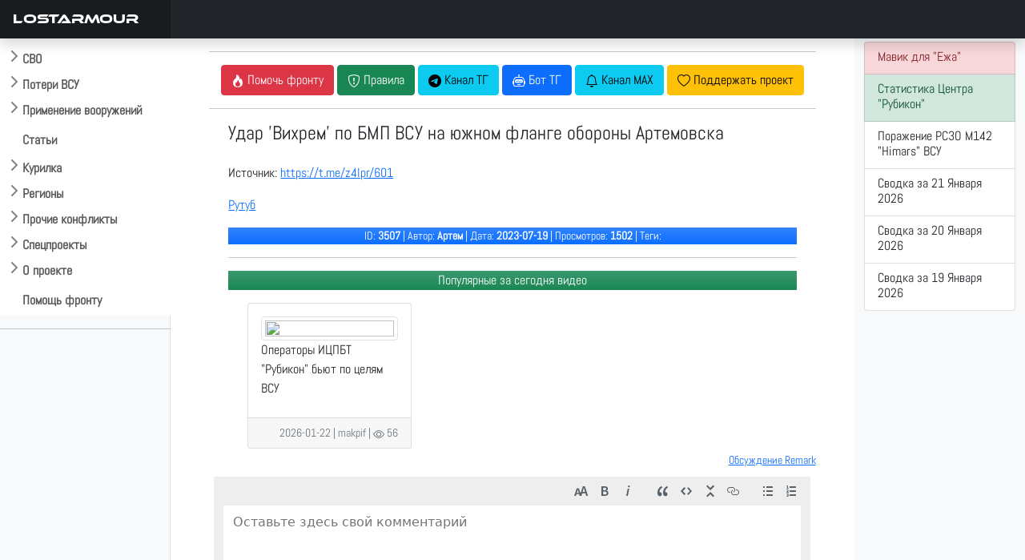

--- FILE ---
content_type: text/html; charset=UTF-8
request_url: https://lostarmour.info/news/vihr-v-raione-klesheevki-1821
body_size: 8331
content:
<style>
img {max-width: 100%; height: auto;}
h1.vidtitle {	
font-size: 1.5rem}
video {
    width: 100% !important;
        height: 100% !important;
        max-height: 56.25vw !important;
}
.thumb {display:none}
</style>
  <link href="https://vjs.zencdn.net/8.5.2/video-js.css" rel="stylesheet" />

<!doctype html>
<html lang="ru">
  <head>
    <meta charset="utf-8">
    <meta name="viewport" content="width=device-width, initial-scale=1">
    <title>Удар "Вихрем" по БМП ВСУ на южном фланге обороны Артемовска </title>
    <link href="https://cdn.jsdelivr.net/npm/bootstrap@5.0.2/dist/css/bootstrap.min.css" rel="stylesheet" integrity="sha384-EVSTQN3/azprG1Anm3QDgpJLIm9Nao0Yz1ztcQTwFspd3yD65VohhpuuCOmLASjC" crossorigin="anonymous">
    <link rel="stylesheet" href="https://cdn.jsdelivr.net/npm/bootstrap-icons@1.9.1/font/bootstrap-icons.css">
    <link rel="stylesheet" href="/assets/css/custom.css"> 
    <link rel="stylesheet" href="https://cdn.jsdelivr.net/npm/@fancyapps/ui/dist/fancybox.css"/>
    <link rel="stylesheet" href="https://cdnjs.cloudflare.com/ajax/libs/bootstrap-datepicker/1.9.0/css/bootstrap-datepicker.standalone.min.css" integrity="sha512-TQQ3J4WkE/rwojNFo6OJdyu6G8Xe9z8rMrlF9y7xpFbQfW5g8aSWcygCQ4vqRiJqFsDsE1T6MoAOMJkFXlrI9A==" crossorigin="anonymous" referrerpolicy="no-referrer" />

    <link rel="apple-touch-icon" sizes="180x180" href="assets/favicon/apple-touch-icon.png">
    <link rel="icon" type="image/png" sizes="32x32" href="/assets/favicon/favicon-32x32.png">
    <link rel="icon" type="image/png" sizes="16x16" href="/assets/favicon/favicon-16x16.png">
    <link rel="icon" href="/assets/favicon/la120.png" type="image/x-icon">
    <link rel="manifest" href="/assets/favicon/site.webmanifest">
    <meta name="msapplication-TileColor" content="#da532c">
    <meta name="theme-color" content="#ffffff">
    <meta name="description" content=""/> 
    
    <script>window.yaContextCb=window.yaContextCb||[]</script>
    <script src="https://yandex.ru/ads/system/context.js" async></script>
        <meta property="og:title" content="Удар "Вихрем" по БМП ВСУ на южном фланге обороны Артемовска ">
        <meta property="og:description" content="">
        <meta property="ya:ovs:upload_date" content=2023-07-19T00:00:00>
        <meta property="og:type" content="video.movie">
        <meta property="og:video:duration" content="PT3M45S">
        <meta property="og:url" content="https://lostarmour.info/news/vihr-v-raione-klesheevki-1821>
        <meta property="og:image" content="https://lostarmour.info/media/videos/news/covers/3507.jpg">
        <meta property="og:video" content="https://lostarmour.info/media/videos/news/3507.mp4">
        <meta property="ya:ovs:adult" content="true">
        <meta property="og:video:type" content="mp4">
        
    <link type="image/x-icon" href="/assets/favicon/favicon.ico" rel="shortcut icon">
    <link type="Image/x-icon" href="/assets/favicon/favicon.ico" rel="icon">
    <link rel="stylesheet" href="https://cdn.jsdelivr.net/npm/bootstrap-icons@1.9.1/font/bootstrap-icons.css">
    <link rel="stylesheet" href="https://cdn.jsdelivr.net/npm/bootstrap-select@1.14.0-beta3/dist/css/bootstrap-select.min.css">

    <script src="https://api-maps.yandex.ru/2.1/?apikey=e7fce3fa-f146-48b8-a7b7-30d7e7563dde&lang=ru_RU" type="text/javascript"></script>
    <script src="https://cdn.jsdelivr.net/npm/@fancyapps/ui@4.0/dist/fancybox.umd.js"></script>
    
    <script src="https://code.jquery.com/jquery-3.6.1.min.js" integrity="sha256-o88AwQnZB+VDvE9tvIXrMQaPlFFSUTR+nldQm1LuPXQ=" crossorigin="anonymous"></script>
    <script src="https://cdnjs.cloudflare.com/ajax/libs/bootstrap-datepicker/1.9.0/js/bootstrap-datepicker.min.js" integrity="sha512-T/tUfKSV1bihCnd+MxKD0Hm1uBBroVYBOYSk1knyvQ9VyZJpc/ALb4P0r6ubwVPSGB2GvjeoMAJJImBG12TiaQ==" crossorigin="anonymous" referrerpolicy="no-referrer"></script>
    <script src="https://cdnjs.cloudflare.com/ajax/libs/bootstrap-datepicker/1.9.0/locales/bootstrap-datepicker.ru.min.js" integrity="sha512-tPXUMumrKam4J6sFLWF/06wvl+Qyn27gMfmynldU730ZwqYkhT2dFUmttn2PuVoVRgzvzDicZ/KgOhWD+KAYQQ==" crossorigin="anonymous" referrerpolicy="no-referrer"></script>

    <script async src="https://www.googletagmanager.com/gtag/js?id=G-S1J39HETHJ"></script>
    <script>
      window.dataLayer = window.dataLayer || [];
      function gtag(){dataLayer.push(arguments);}
      gtag('js', new Date());
    
      gtag('config', 'G-S1J39HETHJ');
    </script>

  </head>
  <body>
  

<header class="navbar navbar-dark sticky-top bg-dark flex-md-nowrap p-0 shadow">
  <a class="navbar-brand col-md-3 col-lg-2 me-0 px-3" href="/">LOSTARMOUR</a> 
  <button class="navbar-toggler position-absolute d-md-none collapsed" type="button" data-bs-toggle="collapse" data-bs-target="#sidebarMenu" aria-controls="sidebarMenu" aria-expanded="false" aria-label="Toggle navigation">
    <span class="navbar-toggler-icon"></span>
  </button>
</header>

<div class="container-fluid">
  <div class="row">
    <nav id="sidebarMenu" class="col-sm-2 col-md-3 col-lg-2 d-md-block bg-light sidebar collapse">
<div class="flex-shrink-0 pt-5 bg-white mainmenu">

    <ul class="list-unstyled ps-0 overflow-hidden">
      <li>
        <button class="btn btn-toggle  rounded collapsed" data-bs-toggle="collapse" data-bs-target="#main-collapse" aria-expanded="false">
          СВО
        </button>
        <div class="collapse" id="main-collapse">
          <ul class="btn-toggle-nav list-unstyled fw-normal pb-1 small">
              <li><a href="/svo" class="link-dark rounded ">Обсуждение СВО</a></li>
              <li><a href="/map" class="link-dark rounded ">Карта СВО</a></li>
              <li><a href="/news" class="link-dark rounded ">Видео СВО</a></li>
              <li><a href="/summary" class="link-dark rounded ">Cводки СВО</a></li>
              <li><a href="/tags/strikes" class="link-dark rounded ">Поражение объектов</a></li>
     
          </ul>
        </div>
      </li>
      <li>
        <button class="btn btn-toggle  rounded collapsed" data-bs-toggle="collapse" data-bs-target="#losses-collapse" aria-expanded="false" >
          Потери ВСУ
        </button>
        <div class="collapse" id="losses-collapse">
          <ul class="btn-toggle-nav list-unstyled fw-normal pb-1 small">
              <li><a href="/armour" class="link-dark rounded ">Потери бронетехники</a></li>
              <li><a href="/map_la" class="link-dark rounded ">Карта потерь бронетехники</a></li>
              <li><a href="/spoils" class="link-dark rounded ">Трофеи бронетехники</a></li>
              <li><a href="/mraps" class="link-dark rounded ">Потери бронеавтомобилей</a></li>
              <li><a href="/cmraps" class="link-dark rounded ">Трофеи бронеавтомобилей</a></li>
              <li><a href="/auto" class="link-dark rounded ">Потери автомобилей</a></li>
              <li><a href="/artd" class="link-dark rounded ">Потери артиллерии</a></li>
              <li><a href="/artc" class="link-dark rounded ">Трофеи артиллерии</a></li>
              <li><a href="/mdst" class="link-dark rounded ">Потери РСЗО</a></li>
              <li><a href="/mcpt" class="link-dark rounded ">Трофеи РСЗО</a></li>
              <li><a href="/pvo" class="link-dark rounded ">Потери ПВО, РТС, связи</a></li>
              <li><a href="/avia" class="link-dark rounded ">Потери авиации</a></li>
              <li><a href="/navy" class="link-dark rounded ">Потери флота</a></li>
              <hr />
              <li><a href="/stats" class="link-dark rounded ">Статистика</a></li>
              <hr />
              
                 <li><a href="/tags/m777" class="link-dark rounded ">Потери 155-мм гаубиц M777</a></li>
                 <li><a href="/minusov-net" class="link-dark rounded ">Потери артиллерии ВСУ под Крынками</a></li>
                 <li><a href="/harkov-irba" class="link-dark rounded ">ИРБД на Харьковском направлении</a></li>
                  <li><a href="/kursk" class="link-dark rounded ">Отражение вторжения ВСУ в Курскую область</a></li>


                       <hr />
              <li><a href="/ukr200" class="link-dark rounded ">Потери ВФУ</a></li>
              <li><a href="/officers" class="link-dark rounded ">Офицеры ВСУ</a></li>
              <li><a href="/mercenaries" class="link-dark rounded ">Наемники ВСУ</a></li>
              <li><a href="/ukr_mia" class="link-dark rounded ">Пропавшие без вести ВФУ</a></li>
             
          </ul>
        </div>
      </li>


      <li>
        <button class="btn btn-toggle  rounded collapsed" data-bs-toggle="collapse" data-bs-target="#usage-collapse" aria-expanded="false" >
          Применение вооружений
        </button>
        <div class="collapse" id="usage-collapse">
          <ul class="btn-toggle-nav list-unstyled fw-normal pb-1 small">
              <li><a href="/tags/lancet" class="link-dark rounded ">Применение БПЛА "Ланцет"</a></li>
              <li><a href="/tags/inokhodets" class="link-dark rounded ">Применение БПЛА "Иноходец"</a></li>
              <li><a href="/tags/fpv" class="link-dark rounded ">Применение FPV-дронов</a></li>
              <li><a href="/tags/lmur" class="link-dark rounded ">Применение ЛМУР (Изделие 305)</a></li>
              <li><a href="/tags/kub" class="link-dark rounded ">Применение БПЛА "Куб-БЛА"</a></li>
              <li><a href="/tags/umpk" class="link-dark rounded ">Применение ФАБ с УМПК</a></li>
              <li><a href="/tags/helicopters" class="link-dark rounded ">Применение ПТРК вертолетами ВКС РФ</a></li>
              <li><a href="/tags/sbros" class="link-dark rounded ">Применение сбросов с БПЛА</a></li>
	      <li><a href="/tags/krot" class="link-dark rounded ">Применение НБПП "Крот"</a></li>
		 <hr />
		    <li><a href="/tags/rubicon" class="link-dark rounded ">Применения БПЛА ИЦПБТ "Рубикон"</a></li>

          </ul>
        </div>
      </li>
      
           <li>
        <button class="btn btn-toggle-x" ><a href="/articles">
          Статьи
       </a>  </button></li>
      
            <li>
        <button class="btn btn-toggle  rounded collapsed" data-bs-toggle="collapse" data-bs-target="#offtop-collapse" aria-expanded="false">
          Курилка
        </button>
        <div class="collapse" id="offtop-collapse">
          <ul class="btn-toggle-nav list-unstyled fw-normal pb-1 small">
              <li><a href="/politic" class="link-dark rounded ">Экономика и политика</a></li>
              <li><a href="/weapon" class="link-dark rounded ">Оружие и техника</a></li>
              <li><a href="/history" class="link-dark rounded ">История</a></li>
              <li><a href="/accidents" class="link-dark rounded ">Происшествия</a></li>    
              <li><a href="/nonsense" class="link-dark rounded ">Юмор / Бред</a></li>   
           
          </ul>
        </div>
      </li>
      
                <li>
        <button class="btn btn-toggle  rounded collapsed" data-bs-toggle="collapse" data-bs-target="#region-collapse" aria-expanded="false">
          Регионы
        </button>
        <div class="collapse" id="region-collapse">
          <ul class="btn-toggle-nav list-unstyled fw-normal pb-1 small">
              <li><a href="/east" class="link-dark rounded ">Ближний Восток</a></li>
              <li><a href="/indopak" class="link-dark rounded ">Индо-пакистанский конфликт</a></li>
              <li><a href="/southeast" class="link-dark rounded ">Юго-Восточная Азия</a></li>
              <li><a href="/caucasus" class="link-dark rounded ">Кавказ и Средняя Азия</a></li>  
              <li><a href="/africa" class="link-dark rounded ">Африка</a></li> 
              <li><a href="/latin" class="link-dark rounded ">Латинская Америка</a></li>  
          </ul>
        </div>
      </li>
        
            <li>
        <button class="btn btn-toggle  rounded collapsed" data-bs-toggle="collapse" data-bs-target="#conflict-collapse" aria-expanded="false" >
         Прочие конфликты
        </button>
        <div class="collapse" id="conflict-collapse">
          <ul class="btn-toggle-nav list-unstyled fw-normal pb-1 small">
              <li><a href="/afghanistan" class="link-dark rounded ">Афганистан</a></li>
              <li><a href="/israel" class="link-dark rounded ">Израиль</a></li>
              <li><a href="/iraq" class="link-dark rounded ">Ирак</a></li>
              <li><a href="/yemen" class="link-dark rounded ">Йемен</a></li>
              <li><a href="/syria" class="link-dark rounded ">Сирия</a></li>
              </ul>
        </div>
      </li>
                        <li>
        <button class="btn btn-toggle  rounded collapsed" data-bs-toggle="collapse" data-bs-target="#spec-collapse" aria-expanded="false" >
          Спецпроекты
        </button>
        <div class="collapse" id="spec-collapse">
          <ul class="btn-toggle-nav list-unstyled fw-normal pb-1 small">
              <li><a href="/aflosses" class="link-dark rounded ">Потери ВВС стран мира 2010-2025</a></li>
               <li><a href="/articles/ua-uav-classification" class="link-dark rounded ">Классификатор БПЛА ВСУ</a></li>
                            <li><a href="/natolosses" class="link-dark rounded ">Потери техники НАТО</a></li>
              <li><a href="/tags/warcrimes" class="link-dark rounded ">Военные преступления ВСУ</a></li>
              <li><a href="/tags/otlov" class="link-dark rounded ">Отлов украинцев в ВСУ</a></li><hr />
              <li><a href="/videodonbass" class="link-dark rounded ">Видеоархив 2014-2022</a></li>
          </ul>
        </div>
      </li>
      
      
                              <li>
        <button class="btn btn-toggle  rounded collapsed" data-bs-toggle="collapse" data-bs-target="#project-collapse" aria-expanded="false" >
          О проекте
        </button>
        <div class="collapse" id="project-collapse">
          <ul class="btn-toggle-nav list-unstyled fw-normal pb-1 small">
                       <li><a href="https://t.me/lost_armour" class="link-dark rounded ">Наш Telegram-канал</a></li>
              <li><a href="mailto:admin@lostarmour.info" class="link-dark rounded ">E-mail администратору</a></li>
              <li><a href="https://sponsr.ru/lostarmour/" class="link-dark rounded ">Поддержать проект подпиской</a></li>
              <li><a href="/merch" class="link-dark rounded ">Наш мерч</a></li>
          </ul>
        </div>
      </li>
      
       <button class="btn btn-toggle-x  rounded " > <a href="/help">
          Помощь фронту
      </a>  </button>
      
    </ul>
  </div>
   <hr>
    <!-- Yandex.RTB R-A-485136-19 -->
<div id="yandex_rtb_R-A-485136-19"></div>
<script>
window.yaContextCb.push(() => {
    Ya.Context.AdvManager.render({
        "blockId": "R-A-485136-19",
        "renderTo": "yandex_rtb_R-A-485136-19"
    })
})
</script>

    </nav>

    <main class="col-md-6 ms-sm-auto col-lg-8 px-md-4 ">
     <div class="container-fluid">





<div class="text-center t-2">
<hr>
  <a href=https://lostarmour.info/help><button type="button" class="btn btn-danger"><i class="bi bi-fire"></i> <span class="wide">Помочь фронту</span></button></a>
  <button type="button" class="btn btn-success" data-bs-toggle="modal" data-bs-target="#rulesModal"><i class="bi bi-shield-exclamation"></i><span class="wide"> Правила </span></button>
  <a href=https://t.me/lost_armour><button type="button" class="btn btn-info"><i class="bi bi-telegram"></i><span class="wide"> Канал ТГ</span></button></a>
  <a href=https://t.me/lostarmour_bot><button type="button" class="btn btn-primary"><i class="bi bi-robot"></i><span class="wide"> Бот ТГ</span></button></a>
<a href=https://max.ru/lost_armour><button type="button" class="btn btn-info"><i class="bi bi-bell"></i><span class="wide"> Канал MAX</span></button></a>
  <a href=https://sponsr.ru/lostarmour/><button type="button" class="btn btn-warning"><i class="bi bi-heart"></i><span class="wide"> Поддержать проект</span></button></a>
</div>


<hr>

<div class=container>
<div class=row>
<div class=col-md-12>
<div itemscope itemtype="http://schema.org/VideoObject" > 
 <a itemprop="url" href="https://lostarmour.info/news/vihr-v-raione-klesheevki-1821/"></a>
 <h1 class=vidtitle itemprop="name">Удар 'Вихрем' по БМП ВСУ на южном фланге обороны Артемовска </h1></a>
<video    id="vid1"
    muted
    class="video-js  vjs-default-skin vjs-16-9"
    controls

    preload="auto"
    width="800"
         data-setup='{}'
    poster="https://lostarmour.info/media/videos/news/covers/3507.jpg" >
  <source src="/media/videos/news/3507.mp4" type="video/mp4" codecs="avc1.42E01E, mp4a.40.2"/>

</video>

<p><span itemprop="description"><p>Источник: <a href="https://t.me/z4lpr/601">https://t.me/z4lpr/601</a></p>
<p><a href="https://rutube.ru/video/56e7ff2a6d763f2c7a6f80a25ef4edd7/?r=a/">Рутуб </a></p></span></p>
<meta itemprop="duration" content="PT3M45S">


<meta itemprop="isFamilyFriendly" content="false">

<span class=thumb itemprop="thumbnail" itemscope itemtype="http://schema.org/ImageObject"> 
    <img itemprop="contentUrl" src="https://lostarmour.info/media/videos/news/covers/3507.jpg">
    <meta itemprop="width" content="1150">
    <meta itemprop="height" content="600">

    </span>

<span class="thumb"  itemprop="uploadDate">2026-01-22</span>   

<div class="bg-primary bg-gradient text-white">
  <p class="text-center small"> ID:  <b>3507</b> | Автор: <b>Артем</b> |  Дата: <b>2023-07-19</b> | Просмотров: <b>1502</b> | Теги: <b></b></p>
</div>

<hr>
<div class=" bg-success bg-gradient text-white">
  <p class="text-center">Популярные за сегодня видео</p>
</div>
<div class="container"><div id="mycard" class="row row-cols-1 row-cols-sm-2 row-cols-md-2 row-cols-lg-2 row-cols-xl-3 gy-3"><div class="col">
                        <div class="card h-100">
                                 <div class="card-body">   <a href="/news/fpv-rubicon-22-01-26">
                            <img src="/media/videos/news/covers/62956.jpg" class="img-thumbnail" width=100%>
                            </a>           
                            <p class="card-title lafont">Операторы ИЦПБТ "Рубикон" бьют по целям ВСУ</p>
                            </div>
                             <div class="card-footer text-muted d-flex justify-content-end mt-auto">
                              <p class="card-text small">  2026-01-22 | makpif | <i class="bi bi-eye"></i> 56</p>
                                                    
                         </div>
                            </div>
           </div></div> 



</div>
</div>
</div>
</div>

</div>
  

   <div class="row">
  <div class="col py-1 ">



<div class="float-end small" id="disq"><a href="https://lostarmour.info/remark">Обсуждение Remark</a>
</div>
<a name="discussion"></a>
<div class="w-100"  id="remark42"></div>

</div></div>
<div class="row" >
         <!--  <div class="d-none d-sm-block">  -->
<!-- Yandex.RTB R-A-485136-14 -->
<div id="yandex_rtb_R-A-485136-14"></div>
<script>window.yaContextCb.push(()=>{
	Ya.Context.AdvManager.render({
		"blockId": "R-A-485136-14",
		"renderTo": "yandex_rtb_R-A-485136-14"
	})
})
</script>
<!-- </div>-->
</div>

  <script>
      var remark_config = {
        host: 'https://comments.lostarmour.info',
        site_id: 'lostarmour',
        locale: 'ru',
        show_rss_subscription: false,
      }
    </script>
    <script>!function(e,n){for(var o=0;o<e.length;o++){var r=n.createElement("script"),c=".js",d=n.head||n.body;"noModule"in r?(r.type="module",c=".mjs"):r.async=!0,r.defer=!0,r.src=remark_config.host+"/web/"+e[o]+c,d.appendChild(r)}}(remark_config.components||["embed"],document);</script>




    </main>
  

    <div class="col-md-3 col-lg-2 d-none d-md-block bg-light">
    

    
    <div class="list-group py-1">

       <a href="https://lostarmour.info/help" class="list-group-item list-group-item-danger list-group-item-action">
    <div class="d-flex w-100 justify-content-between">
      <h6 class="mb-1">Мавик для "Ежа"</h6> 
</div>
  </a>
  
  
                                     <a href="https://lostarmour.info/tags/rubicon" class="list-group-item list-group-item-success list-group-item-action">
    <div class="d-flex w-100 justify-content-between">
      <h6 class="mb-1">Статистика Центра "Рубикон"</h6>
</div>


  </a>




    

  
      
<a href="https://lostarmour.info/news/rubicon-200126-5" class="list-group-item list-group-item-action">
<div class="d-flex w-100 justify-content-between">
<h6 class="mb-1">Поражение РСЗО M142 "Himars" ВСУ </h6>
</div>
</a>
      
      
      
<a href="https://lostarmour.info/summary/voyna_na_ukraine-svodka-za-21-01-2026" class="list-group-item list-group-item-action">
<div class="d-flex w-100 justify-content-between">
<h6 class="mb-1">Сводка за 21 Января 2026 </h6>
</div>
</a>
      
      
      
<a href="https://lostarmour.info/summary/voyna_na_ukraine-svodka-za-20-01-2026" class="list-group-item list-group-item-action">
<div class="d-flex w-100 justify-content-between">
<h6 class="mb-1">Сводка за 20 Января 2026 </h6>
</div>
</a>
      
      
      
<a href="https://lostarmour.info/summary/voyna_na_ukraine-svodka-za-19-01-2026" class="list-group-item list-group-item-action">
<div class="d-flex w-100 justify-content-between">
<h6 class="mb-1">Сводка за 19 Января 2026 </h6>
</div>
</a>
      
                 
  

    

</div>

         <div class="sticky-top pt-5">  
           <!-- Yandex.RTB R-A-485136-6 -->
<div id="yandex_rtb_R-A-485136-6"></div>
<script>window.yaContextCb.push(()=>{
  Ya.Context.AdvManager.render({
    renderTo: 'yandex_rtb_R-A-485136-6',
    blockId: 'R-A-485136-6'
  })
})</script>
            

     </div>
     

  </div>
  
</div>


</div>
</div>


     <button type="button" class="btn btn-default btn-floating btn-sm" id="btn-back-to-top">
   <i class="bi bi-arrow-up-circle lead" ></i>
</button>



<footer class="footer" style="z-index: 5000;">
      <div class="container"><hr />
    <p class="text-center ">Lostarmour | Carthago Delenda Est | 2014-2026</p>

      </div>
    </footer>

    
 
<script src="https://cdn.jsdelivr.net/npm/bootstrap@5.0.2/dist/js/bootstrap.bundle.min.js" integrity="sha384-MrcW6ZMFYlzcLA8Nl+NtUVF0sA7MsXsP1UyJoMp4YLEuNSfAP+JcXn/tWtIaxVXM" crossorigin="anonymous"></script>
<script src="https://cdn.jsdelivr.net/npm/bootstrap-select@1.14.0-beta3/dist/js/bootstrap-select.min.js"></script>

<link href="https://cdn.jsdelivr.net/npm/select2@4.1.0-rc.0/dist/css/select2.min.css" rel="stylesheet" />
<link rel="stylesheet" href="https://cdn.jsdelivr.net/npm/select2-bootstrap-5-theme@1.3.0/dist/select2-bootstrap-5-theme.min.css" />
<script src="https://cdn.jsdelivr.net/npm/select2@4.1.0-rc.0/dist/js/select2.min.js"></script>

<script>
    $(document).ready(function() {
        $('.select2').select2({
            theme: "bootstrap-5",
            width: $( this ).data( 'width' ) ? $( this ).data( 'width' ) : $( this ).hasClass( 'w-100' ) ? '100%' : 'style',

        });
    });
</script>
 

     

 
<!-- Yandex.Metrika counter -->
<script type="text/javascript" >
   (function(m,e,t,r,i,k,a){m[i]=m[i]||function(){(m[i].a=m[i].a||[]).push(arguments)};
   m[i].l=1*new Date();
   for (var j = 0; j < document.scripts.length; j++) {if (document.scripts[j].src === r) { return; }}
   k=e.createElement(t),a=e.getElementsByTagName(t)[0],k.async=1,k.src=r,a.parentNode.insertBefore(k,a)})
   (window, document, "script", "https://mc.yandex.ru/metrika/tag.js", "ym");

   ym(93158764, "init", {
        clickmap:true,
        trackLinks:true,
        accurateTrackBounce:true,
        webvisor:true
   });
</script>

<script>

let mybutton = document.getElementById("btn-back-to-top");


window.onscroll = function () {
scrollFunction();
};

function scrollFunction() {
if (
document.body.scrollTop > 20 ||
document.documentElement.scrollTop > 20
) {
mybutton.style.display = "block";
} else {
mybutton.style.display = "none";
}
}

mybutton.addEventListener("click", backToTop);

function backToTop() {
document.body.scrollTop = 0;
document.documentElement.scrollTop = 0;
console.log("to_top");
}
</script>
  
       <script>
          
       
       $(document).ready(function () {
 $.each($('.btn-toggle-nav').find('li'), function() {
        $(this).toggleClass('active', 
            window.location.pathname.indexOf($(this).find('a').attr('href')) > -1);
    }); 

    
    $(".collapse").on("shown.bs.collapse", function () {
        localStorage.setItem("coll_" + this.id, true);

    });

    $(".collapse").on("hidden.bs.collapse", function () {
        localStorage.removeItem("coll_" + this.id);

    });
    
    $(".collapse").each(function () {

        if (localStorage.getItem("coll_" + this.id) === "true" && $(window).width()>800) {
            $(this).collapse("show");
        }
        else {
            $(this).collapse("hide");
        }
		
    });
    

});
     </script>
     
     

<noscript><div><img src="https://mc.yandex.ru/watch/93158764" style="position:absolute; left:-9999px;" alt="" /></div></noscript>
<!-- Yandex.RTB R-A-485136-13 -->

<script>
let flag = false; document.onscroll = () => {
 if (scrollY > 1000 && flag == false) {flag = true; window.yaContextCb.push(()=>{
	Ya.Context.AdvManager.render({
		"blockId": "R-A-485136-13",
		"type": "floorAd",
		"platform": "touch"
	})
})}}

</script>


    
    <script>
window.yaContextCb.push(()=>{
	Ya.Context.AdvManager.render({
		"blockId": "R-A-485136-15",
		"type": "fullscreen",
		"platform": "touch"
	})
})
</script>

  

  </body>
</html>


<!-- Modal -->
<div class="modal fade" id="rulesModal" tabindex="-1" aria-labelledby="rulesModalLabel" aria-hidden="true">
  <div class="modal-dialog  modal-lg">
    <div class="modal-content">
      <div class="modal-header">
        <p class="modal-title fs-5" id="rulesModalLabel">Правила площадки LOSTARMOUR</p>
        <button type="button" class="btn-close" data-bs-dismiss="modal" aria-label="Close"></button>
      </div>
      <div class="modal-body">
      <table class="table table-bordered">
      <tr><td>#</td><td>Правило</td><td>Санкция</td></tr>
      <tr><td>1</td><td>Запрещены любые фото/видео материалы содержащие наших 200-х или 300-х</td><td>Бан без права амнистии</td></tr>
      <tr><td>2</td><td>Запрещено давать прямые ссылки на шумерские помойки</td><td>На усмотрение модератора</td></tr>
      <tr><td>3</td><td>Запрещен второй уровень при публикации новостей</td><td>На усмотрение модератора</td></tr>
      <tr><td>4</td><td>Запрещен ответ залетным провокаторам (кроме указания модераторам на их хинзирскую сущность) </td><td>Бан 1 сутки</td></tr>
      
      </table>
      </div>
      <div class="modal-footer">
        <button type="button" class="btn btn-secondary" data-bs-dismiss="modal">Закрыть</button>
      </div>
    </div>
  </div>
</div>





<script type="text/javascript">

        ymaps.ready(function () {
        
     
             var myMap = new ymaps.Map('map', {
            center: [, ],
            zoom: 12,
            type: 'yandex#hybrid'
        }, {
            searchControlProvider: 'yandex#search'
        }),


        myPlacemark = new ymaps.Placemark(myMap.getCenter(), {
            
        });

    myMap.geoObjects
        .add(myPlacemark)
        
           collection = new ymaps.GeoObjectCollection();

ymaps.geoXml.load("https://lostarmour.info/mapinfo/kml/2023-07-19.kml").then(function (res) {

    collection.add(res.geoObjects);
    myMap.geoObjects.add(collection);

});
 
});
    </script>

  <script src="https://vjs.zencdn.net/8.5.2/video.min.js"></script>
    <script src="../js/videojs.persistvolume.js?v=1.1"></script>
  <script>




    (function() {
      var vid1 = videojs('vid1', { muted: true });

      vid1.persistvolume({
        namespace: "Virality-Is-Reality"
      });
    })();
 
</script> 

<script>

 var timing=window.location.href.split("/")[4].split("--")[1].split("_");

document.getElementById("loopStart").value = timing[0];
document.getElementById("loopEnd").value = timing[1];
    
var vid = document.getElementById("vid");
vid.addEventListener('timeupdate', timeupdate, false);

function timeupdate() {
  var loopStart = parseFloat(document.getElementById('loopStart').value);
  var loopEnd = parseFloat(document.getElementById('loopEnd').value);
  var loopEnabled = document.getElementById('loopEnabled').checked;

  if(loopEnabled){
    if (vid.currentTime < loopStart || vid.currentTime >= loopEnd ) {
      vid.currentTime = loopStart;
    }
  }
}
</script>


    
    
    

--- FILE ---
content_type: text/javascript; charset=utf-8
request_url: https://comments.lostarmour.info/web/ru.mjs
body_size: 4359
content:
"use strict";(self.webpackChunk_remark42_app=self.webpackChunk_remark42_app||[]).push([[697],{8205:e=>{e.exports=JSON.parse('{"auth.back":"Назад","auth.email-address":"Адрес эл. почты","auth.loading":"Загрузка...","auth.oauth-button":"Войти через {provider}","auth.oauth-source":"Использовать социальные сети","auth.open-profile":"Открыть Мой Профиль","auth.or":"или","auth.signin":"Войти","auth.signout":"Выйти","auth.submit":"Отправить","auth.symbols-restriction":"Имя пользователя должно начинаться с буквы и содержать только латинские буквы, цифры, знаки подчеркивания и пробелы","auth.telegram-check":"Проверить","auth.telegram-link":"по ссылке","auth.telegram-message-1":"Откройте Телеграм","auth.telegram-message-2":"и нажмите там кнопку “Start”/“Начать”.","auth.telegram-message-3":"Затем нажмите кнопку “Проверить”.","auth.telegram-optional-qr":"или по QR-коду","auth.telegram-qr":"QR-код для Telegram","auth.user-not-found":"Пользователь не найден","auth.username":"Имя пользователя","authPanel.disable-comments":"Отключить комментарии","authPanel.disabled-cookies":"Отключите блокировку сторонних файлов cookie, чтобы авторизоваться или открыть комментарии в","authPanel.enable-comments":"Включить комментарии","authPanel.enable-cookies":"Разрешите использование файлов cookie, чтобы авторизоваться и комментировать","authPanel.hide-settings":"Скрыть настройки","authPanel.new-page":"новой странице","authPanel.read-only":"Только для чтения","authPanel.show-settings":"Показать настройки","blockingDuration.day":"На день","blockingDuration.month":"На месяц","blockingDuration.permanently":"Навсегда","blockingDuration.week":"На неделю","comment.admin":"админ","comment.block":"Заблокировать","comment.block-user":"Заблокировать пользователя {userName} {duration}?","comment.blocked-user":"Заблокирован","comment.blocking-period":"Период блокировки","comment.cancel":"Отменить","comment.copied":"Скопировано!","comment.copy":"Копировать","comment.delete":"Удалить","comment.delete-message":"Удалить этот комментарий?","comment.deleted-comment":"Комментарий удален","comment.deleted-user":"Удален","comment.edit":"Редактировать","comment.edit-countdown":"Редактирование будет запрещено","comment.expired-time":"Время редактирования истекло.","comment.go-to-parent":"Перейти к началу ветки","comment.hide":"Скрыть","comment.hide-user-comment":"Скрыть комментарии от пользователя {userName}?","comment.paid-patreon":"Платный подписчик Patreon","comment.pinned":"Закреплено","comment.pin":"Закрепить","comment.pin-comment":"Закрепить комментарий?","comment.reply":"Ответить","comment.time":"{day} в {time}","comment.time-right-now":"Только что","comment.toggle-verification":"Изменить статус учетной записи","comment.unblock":"Разблокировать","comment.unblock-user":"Разблокировать пользователя?","comment.unpin":"Открепить","comment.unpin-comment":"Открепить комментарий?","comment.unverified-user":"Неподтвержденная учетная запись","comment.unverify-user":"Отменить подтверждение учетной записи для {userName}?","comment.verified-user":"Подтвержденная учетная запись","comment.verify-user":"Подтвердить учетную запись для {userName}?","commentForm.anonymous-uploading-disabled":"Анонимные пользователи не могут загружать изображения. Для загрузки изображений войдите под своим именем.","commentForm.exceeded-size":"Размер файла {fileName} не должен превышать {maxImageSize}","commentForm.input-placeholder":"Оставьте здесь свой комментарий","commentForm.new-comment":"Новый комментарий","commentForm.notice-about-styling":"Поддерживается разметка <a>Markdown</a>","commentForm.preview":"Предпросмотр","commentForm.reply":"Ответить","commentForm.save":"Сохранить","commentForm.send":"Отправить","commentForm.subscribe-by":"Подписаться на обновления по","commentForm.subscribe-or":"или","commentForm.unauthorized-uploading-disabled":"Неавторизированные пользователи не могут загружать изображения. Авторизуйтесь для загрузки изображений.","commentForm.unexpected-error":"Что-то пошло не так. Попробуйте еще раз позже.","commentForm.upload-file-fail":"Ошибка загрузки {fileName}: \\"{errorMessage}\\"","commentForm.uploading":"Загрузка...","commentForm.uploading-file":"загрузка {fileName}...","commentsSort.best":"Лучшие","commentsSort.least-controversial":"Наименее спорные","commentsSort.least-recently-updated":"Обновленные давно","commentsSort.most-controversial":"Наиболее спорные","commentsSort.newest":"Самые новые","commentsSort.oldest":"Самые старые","commentsSort.recently-updated":"Обновленные недавно","commentsSort.worst":"Худшие","empty-state":"Пока нет комментариев","errors.0":"Что-то пошло не так. Попробуйте еще раз позже.","errors.1":"Комментарий не найден. Обновите страницу и попробуйте еще раз.","errors.10":"Время редактирования комментария истекло.","errors.11":"Редактирование недоступно, поскольку на комментарий уже ответили.","errors.12":"Не удалось проголосовать. Повторите попытку позже.","errors.13":"Вы не можете голосовать за свои комментарии.","errors.14":"Вы уже голосовали за этот комментарий.","errors.15":"У комментария превышено предельно допустимое количество голосов.","errors.16":"Для комментария достигнута минимально допустимая оценка.","errors.17":"Действие отклонено. Повторите попытку позже.","errors.18":"Не удалось найти запрошенный файл.","errors.19":"Комментарий содержит запрещенные слова.","errors.2":"Не удалось обработать ответ от сервера.","errors.20":"Опубликованное изображение не найдено. Пожалуйста, попробуйте загрузить его еще раз.","errors.3":"У вас недостаточно прав для выполнения этого действия.","errors.4":"Комментарий содержит недопустимые данные.","errors.5":"Комментарий не найден. Обновите страницу и попробуйте еще раз.","errors.6":"Сайт не найден. Обновите страницу и попробуйте еще раз.","errors.7":"Пользователь был заблокирован.","errors.8":"Пользователь был заблокирован.","errors.9":"Не удалось сохранить изменения. Попробуйте еще раз позже.","errors.failed-fetch":"Сервер не отвечает. Проверьте подключение к Интернету или попробуйте позже.","errors.forbidden":"Запрещено.","errors.not-authorized":"Не авторизован.","errors.to-many-request":"Достигнуто максимальное число запросов.","errors.unexpected-error":"Что-то пошло не так.","profile.close":"Закрыть профиль","profile.request-to-delete-data":"Запросить удаление моих данных","retry":"Повторить","root.pinned-comments":"Закрепленные комментарии","root.powered-by":"Работает на базе <a>Remark42</a>","root.show-more":"Показать еще","settings.block":"блокировать","settings.block-time":"до {day} {time}","settings.block-user":"Заблокировать пользователя {userName}?","settings.blocked-users-header":"Заблокированные пользователи:","settings.blocked-users-title":"Заблокированные пользователи","settings.hidden-user-header":"Скрытые пользователи:","settings.hidden-users-title":"Скрытые пользователи","settings.hide":"скрыть","settings.no-blocked-users":"Нет заблокированных пользователей.","settings.no-hidden-users":"Нет скрытых пользователей.","settings.permanently":"навсегда","settings.show":"показать","settings.unblock":"разблокировать","settings.unblock-user":"Разблокировать пользователя {userName}?","settings.unknown":"нет данных","sort-by":"Сортировать по","spoiler.collapse-text":"Свернуть","spoiler.expand-text":"Показать полностью","subscribeByEmail.back":"Назад","subscribeByEmail.close":"Закрыть","subscribeByEmail.email":"Эл. почта","subscribeByEmail.have-been-subscribed":"Вы подписались на обновления по эл. почте","subscribeByEmail.have-been-unsubscribed":"Вы отписались от обновлений по эл. почте","subscribeByEmail.only-registered-users":"Только для зарегистрированных пользователей","subscribeByEmail.submit":"Отправить","subscribeByEmail.subscribe":"Подписаться","subscribeByEmail.subscribe-by-email":"Подписаться на обновления по эл. почте","subscribeByEmail.subscribe-to-replies":"Подписаться на ответы","subscribeByEmail.subscribed":"Вы подписались на обновления по эл. почте","subscribeByEmail.unsubscribe":"Отписаться","subscribeByRSS.button-title":"Подписаться на обновления по RSS","subscribeByRSS.replies":"Ответы","subscribeByRSS.site":"Сайт","subscribeByRSS.thread":"Ветка","subscribeByRSS.title":"RSS","token":"Скопируйте токен из электронного письма","token.expired":"Время действия токена истекло","token.invalid":"Токен недействителен","toolbar.attach-image":"Прикрепить изображение, перетащить или вставить изображение из буфера обмена","toolbar.bold":"Добавить полужирный текст {shortcut}","toolbar.code":"Вставить фрагмент кода","toolbar.header":"Добавить заголовок","toolbar.italic":"Добавить курсивный текст {shortcut}","toolbar.link":"Добавить ссылку {shortcut}","toolbar.ordered-list":"Добавить нумерованный список","toolbar.quote":"Вставить цитату","toolbar.unordered-list":"Добавить маркированный список","toolbar.spoiler-title":"Спойлер","toolbar.spoiler":"Спрятать в спойлер","user.comments":"Комментарии","user.load-more":"Загрузить ещё","user.my-comments":"Мои комментарии","vote.controversy":"Спорность: {value}","vote.downvote":"Проголосовать против","vote.score":"Голоса","vote.upvote":"Проголосовать"}')}}]);